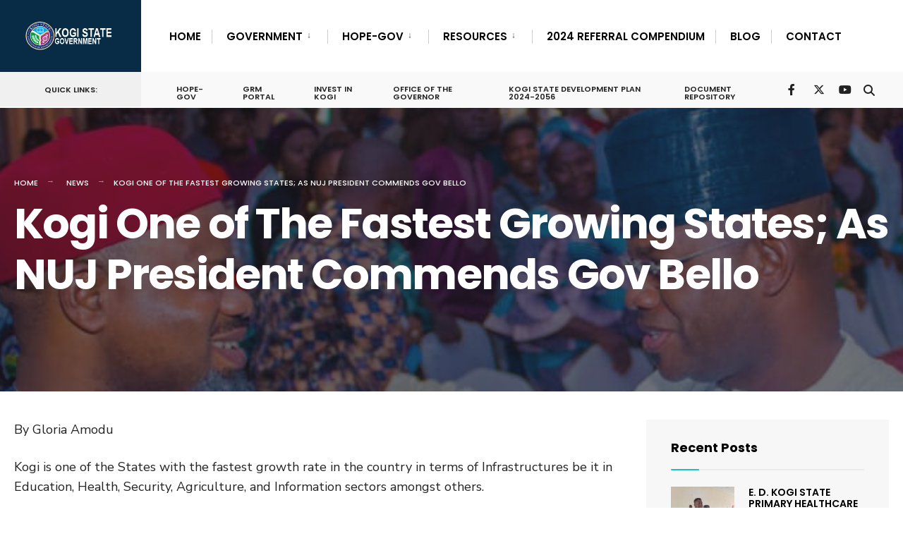

--- FILE ---
content_type: text/html; charset=UTF-8
request_url: https://kogistate.gov.ng/kogi-one-of-the-fastest-growing-states-as-nuj-president-commends-gov-bello/
body_size: 74558
content:
<!DOCTYPE html>
<html lang="en-US">
<head><meta charset="UTF-8">

<!-- Set the viewport width to device width for mobile -->
<meta name="viewport" content="width=device-width, initial-scale=1" />

<link rel="pingback" href="https://kogistate.gov.ng/xmlrpc.php" />

<meta name='robots' content='index, follow, max-image-preview:large, max-snippet:-1, max-video-preview:-1' />

	<!-- This site is optimized with the Yoast SEO plugin v26.6 - https://yoast.com/wordpress/plugins/seo/ -->
	<title>Kogi One of The Fastest Growing States; As NUJ President Commends Gov Bello &#8212; Kogi State Government</title>
	<meta name="description" content="Welcome to the Official website of Kogi State Government" />
	<link rel="canonical" href="https://kogistate.gov.ng/kogi-one-of-the-fastest-growing-states-as-nuj-president-commends-gov-bello/" />
	<meta property="og:locale" content="en_US" />
	<meta property="og:type" content="article" />
	<meta property="og:title" content="Kogi One of The Fastest Growing States; As NUJ President Commends Gov Bello &#8212; Kogi State Government" />
	<meta property="og:description" content="Welcome to the Official website of Kogi State Government" />
	<meta property="og:url" content="https://kogistate.gov.ng/kogi-one-of-the-fastest-growing-states-as-nuj-president-commends-gov-bello/" />
	<meta property="og:site_name" content="Kogi State Government" />
	<meta property="article:published_time" content="2023-02-17T14:03:46+00:00" />
	<meta property="og:image" content="https://kogistate.gov.ng/wp-content/uploads/IMG-20230217-WA0017.jpg" />
	<meta property="og:image:width" content="926" />
	<meta property="og:image:height" content="618" />
	<meta property="og:image:type" content="image/jpeg" />
	<meta name="author" content="KGSG" />
	<meta name="twitter:card" content="summary_large_image" />
	<meta name="twitter:label1" content="Written by" />
	<meta name="twitter:data1" content="KGSG" />
	<meta name="twitter:label2" content="Est. reading time" />
	<meta name="twitter:data2" content="2 minutes" />
	<script type="application/ld+json" class="yoast-schema-graph">{"@context":"https://schema.org","@graph":[{"@type":"Article","@id":"https://kogistate.gov.ng/kogi-one-of-the-fastest-growing-states-as-nuj-president-commends-gov-bello/#article","isPartOf":{"@id":"https://kogistate.gov.ng/kogi-one-of-the-fastest-growing-states-as-nuj-president-commends-gov-bello/"},"author":{"name":"KGSG","@id":"https://kogistate.gov.ng/#/schema/person/72c7c16868b854298fbb040b480ba09c"},"headline":"Kogi One of The Fastest Growing States; As NUJ President Commends Gov Bello","datePublished":"2023-02-17T14:03:46+00:00","mainEntityOfPage":{"@id":"https://kogistate.gov.ng/kogi-one-of-the-fastest-growing-states-as-nuj-president-commends-gov-bello/"},"wordCount":332,"commentCount":0,"publisher":{"@id":"https://kogistate.gov.ng/#organization"},"image":{"@id":"https://kogistate.gov.ng/kogi-one-of-the-fastest-growing-states-as-nuj-president-commends-gov-bello/#primaryimage"},"thumbnailUrl":"https://kogistate.gov.ng/wp-content/uploads/IMG-20230217-WA0017.jpg","articleSection":["News"],"inLanguage":"en-US","potentialAction":[{"@type":"CommentAction","name":"Comment","target":["https://kogistate.gov.ng/kogi-one-of-the-fastest-growing-states-as-nuj-president-commends-gov-bello/#respond"]}]},{"@type":"WebPage","@id":"https://kogistate.gov.ng/kogi-one-of-the-fastest-growing-states-as-nuj-president-commends-gov-bello/","url":"https://kogistate.gov.ng/kogi-one-of-the-fastest-growing-states-as-nuj-president-commends-gov-bello/","name":"Kogi One of The Fastest Growing States; As NUJ President Commends Gov Bello &#8212; Kogi State Government","isPartOf":{"@id":"https://kogistate.gov.ng/#website"},"primaryImageOfPage":{"@id":"https://kogistate.gov.ng/kogi-one-of-the-fastest-growing-states-as-nuj-president-commends-gov-bello/#primaryimage"},"image":{"@id":"https://kogistate.gov.ng/kogi-one-of-the-fastest-growing-states-as-nuj-president-commends-gov-bello/#primaryimage"},"thumbnailUrl":"https://kogistate.gov.ng/wp-content/uploads/IMG-20230217-WA0017.jpg","datePublished":"2023-02-17T14:03:46+00:00","description":"Welcome to the Official website of Kogi State Government","breadcrumb":{"@id":"https://kogistate.gov.ng/kogi-one-of-the-fastest-growing-states-as-nuj-president-commends-gov-bello/#breadcrumb"},"inLanguage":"en-US","potentialAction":[{"@type":"ReadAction","target":["https://kogistate.gov.ng/kogi-one-of-the-fastest-growing-states-as-nuj-president-commends-gov-bello/"]}]},{"@type":"ImageObject","inLanguage":"en-US","@id":"https://kogistate.gov.ng/kogi-one-of-the-fastest-growing-states-as-nuj-president-commends-gov-bello/#primaryimage","url":"https://kogistate.gov.ng/wp-content/uploads/IMG-20230217-WA0017.jpg","contentUrl":"https://kogistate.gov.ng/wp-content/uploads/IMG-20230217-WA0017.jpg","width":926,"height":618},{"@type":"BreadcrumbList","@id":"https://kogistate.gov.ng/kogi-one-of-the-fastest-growing-states-as-nuj-president-commends-gov-bello/#breadcrumb","itemListElement":[{"@type":"ListItem","position":1,"name":"Home","item":"https://kogistate.gov.ng/"},{"@type":"ListItem","position":2,"name":"News","item":"https://kogistate.gov.ng/news/"},{"@type":"ListItem","position":3,"name":"Kogi One of The Fastest Growing States; As NUJ President Commends Gov Bello"}]},{"@type":"WebSite","@id":"https://kogistate.gov.ng/#website","url":"https://kogistate.gov.ng/","name":"Kogi State Government","description":"Confluence of Opportunities","publisher":{"@id":"https://kogistate.gov.ng/#organization"},"potentialAction":[{"@type":"SearchAction","target":{"@type":"EntryPoint","urlTemplate":"https://kogistate.gov.ng/?s={search_term_string}"},"query-input":{"@type":"PropertyValueSpecification","valueRequired":true,"valueName":"search_term_string"}}],"inLanguage":"en-US"},{"@type":"Organization","@id":"https://kogistate.gov.ng/#organization","name":"Kogi State Government","url":"https://kogistate.gov.ng/","logo":{"@type":"ImageObject","inLanguage":"en-US","@id":"https://kogistate.gov.ng/#/schema/logo/image/","url":"https://kogistate.gov.ng/wp-content/uploads/icon.png","contentUrl":"https://kogistate.gov.ng/wp-content/uploads/icon.png","width":512,"height":512,"caption":"Kogi State Government"},"image":{"@id":"https://kogistate.gov.ng/#/schema/logo/image/"}},{"@type":"Person","@id":"https://kogistate.gov.ng/#/schema/person/72c7c16868b854298fbb040b480ba09c","name":"KGSG","image":{"@type":"ImageObject","inLanguage":"en-US","@id":"https://kogistate.gov.ng/#/schema/person/image/","url":"https://secure.gravatar.com/avatar/9ae66b166c2a8e14298d6e25855cfae54f574e99fcf116f5110c64fb55739aa6?s=96&d=mm&r=g","contentUrl":"https://secure.gravatar.com/avatar/9ae66b166c2a8e14298d6e25855cfae54f574e99fcf116f5110c64fb55739aa6?s=96&d=mm&r=g","caption":"KGSG"},"url":"https://kogistate.gov.ng/author/kgsg/"}]}</script>
	<!-- / Yoast SEO plugin. -->


<link rel='dns-prefetch' href='//fonts.googleapis.com' />
<link rel='dns-prefetch' href='//www.googletagmanager.com' />
<link rel='preconnect' href='https://fonts.gstatic.com' crossorigin />
<link rel="alternate" type="application/rss+xml" title="Kogi State Government &raquo; Feed" href="https://kogistate.gov.ng/feed/" />
<link rel="alternate" type="application/rss+xml" title="Kogi State Government &raquo; Comments Feed" href="https://kogistate.gov.ng/comments/feed/" />
<link rel="alternate" type="application/rss+xml" title="Kogi State Government &raquo; Kogi One of The Fastest Growing States; As NUJ President Commends Gov Bello Comments Feed" href="https://kogistate.gov.ng/kogi-one-of-the-fastest-growing-states-as-nuj-president-commends-gov-bello/feed/" />
<link rel="alternate" title="oEmbed (JSON)" type="application/json+oembed" href="https://kogistate.gov.ng/wp-json/oembed/1.0/embed?url=https%3A%2F%2Fkogistate.gov.ng%2Fkogi-one-of-the-fastest-growing-states-as-nuj-president-commends-gov-bello%2F" />
<link rel="alternate" title="oEmbed (XML)" type="text/xml+oembed" href="https://kogistate.gov.ng/wp-json/oembed/1.0/embed?url=https%3A%2F%2Fkogistate.gov.ng%2Fkogi-one-of-the-fastest-growing-states-as-nuj-president-commends-gov-bello%2F&#038;format=xml" />


<!-- Last Modified Schema is inserted by the WP Last Modified Info plugin v1.9.5 - https://wordpress.org/plugins/wp-last-modified-info/ -->
<script type="application/ld+json">{"@context":"https:\/\/schema.org\/","@type":"CreativeWork","dateModified":"2023-02-17T14:03:46+00:00","headline":"Kogi One of The Fastest Growing States; As NUJ President Commends Gov Bello","description":"By Gloria Amodu Kogi is one of the States with the fastest growth rate in the country in terms of Infrastructures be it in Education, Health, Security, Agriculture, and Information sectors amongst others. The Commissioner of Information and Communications, Hon. Kingsley Fanwo Stated this while speaking at the symposium organized by the\u00a0 Nigeria Union of Journalist (NUJ) with the Theme","mainEntityOfPage":{"@type":"WebPage","@id":"https:\/\/kogistate.gov.ng\/kogi-one-of-the-fastest-growing-states-as-nuj-president-commends-gov-bello\/"},"author":{"@type":"Person","name":"KGSG","url":"https:\/\/kogistate.gov.ng\/author\/kgsg\/","description":""}}</script>

<style id='wp-img-auto-sizes-contain-inline-css' type='text/css'>
img:is([sizes=auto i],[sizes^="auto," i]){contain-intrinsic-size:3000px 1500px}
/*# sourceURL=wp-img-auto-sizes-contain-inline-css */
</style>
<style id='wp-emoji-styles-inline-css' type='text/css'>

	img.wp-smiley, img.emoji {
		display: inline !important;
		border: none !important;
		box-shadow: none !important;
		height: 1em !important;
		width: 1em !important;
		margin: 0 0.07em !important;
		vertical-align: -0.1em !important;
		background: none !important;
		padding: 0 !important;
	}
/*# sourceURL=wp-emoji-styles-inline-css */
</style>
<link rel='stylesheet' id='wp-block-library-css' href='https://kogistate.gov.ng/wp-includes/css/dist/block-library/style.min.css?ver=6.9' type='text/css' media='all' />
<style id='classic-theme-styles-inline-css' type='text/css'>
/*! This file is auto-generated */
.wp-block-button__link{color:#fff;background-color:#32373c;border-radius:9999px;box-shadow:none;text-decoration:none;padding:calc(.667em + 2px) calc(1.333em + 2px);font-size:1.125em}.wp-block-file__button{background:#32373c;color:#fff;text-decoration:none}
/*# sourceURL=/wp-includes/css/classic-themes.min.css */
</style>
<link rel='stylesheet' id='contact-form-7-css' href='https://kogistate.gov.ng/wp-content/plugins/contact-form-7/includes/css/styles.css?ver=6.1.4' type='text/css' media='all' />
<link rel='stylesheet' id='wpdm-fonticon-css' href='https://kogistate.gov.ng/wp-content/plugins/download-manager/assets/wpdm-iconfont/css/wpdm-icons.css?ver=6.9' type='text/css' media='all' />
<link rel='stylesheet' id='wpdm-front-css' href='https://kogistate.gov.ng/wp-content/plugins/download-manager/assets/css/front.min.css?ver=6.9' type='text/css' media='all' />
<link rel='stylesheet' id='eleslider-style-css' href='https://kogistate.gov.ng/wp-content/plugins/eleslider/assets/eleslider.css?ver=6.9' type='text/css' media='all' />
<link rel='stylesheet' id='events-manager-css' href='https://kogistate.gov.ng/wp-content/plugins/events-manager/includes/css/events-manager.min.css?ver=7.2.3.1' type='text/css' media='all' />
<link rel='stylesheet' id='citygov-style-css' href='https://kogistate.gov.ng/wp-content/themes/citygov/style.css?ver=6.9' type='text/css' media='all' />
<link rel='stylesheet' id='fontawesome-css' href='https://kogistate.gov.ng/wp-content/themes/citygov/styles/fontawesome.css?ver=6.9' type='text/css' media='all' />
<link rel='stylesheet' id='citygov-mobile-css' href='https://kogistate.gov.ng/wp-content/themes/citygov/style-mobile.css?ver=6.9' type='text/css' media='all' />
<link rel="preload" as="style" href="https://fonts.googleapis.com/css?family=Nunito%20Sans:200,300,400,500,600,700,800,900,200italic,300italic,400italic,500italic,600italic,700italic,800italic,900italic%7CPoppins:600,400,700,500&#038;subset=latin&#038;display=swap&#038;ver=1764231351" /><link rel="stylesheet" href="https://fonts.googleapis.com/css?family=Nunito%20Sans:200,300,400,500,600,700,800,900,200italic,300italic,400italic,500italic,600italic,700italic,800italic,900italic%7CPoppins:600,400,700,500&#038;subset=latin&#038;display=swap&#038;ver=1764231351" media="print" onload="this.media='all'"><noscript><link rel="stylesheet" href="https://fonts.googleapis.com/css?family=Nunito%20Sans:200,300,400,500,600,700,800,900,200italic,300italic,400italic,500italic,600italic,700italic,800italic,900italic%7CPoppins:600,400,700,500&#038;subset=latin&#038;display=swap&#038;ver=1764231351" /></noscript><script type="text/javascript" src="https://kogistate.gov.ng/wp-includes/js/jquery/jquery.min.js?ver=3.7.1" id="jquery-core-js"></script>
<script type="text/javascript" src="https://kogistate.gov.ng/wp-includes/js/jquery/jquery-migrate.min.js?ver=3.4.1" id="jquery-migrate-js"></script>
<script type="text/javascript" src="https://kogistate.gov.ng/wp-content/plugins/download-manager/assets/js/wpdm.min.js?ver=6.9" id="wpdm-frontend-js-js"></script>
<script type="text/javascript" id="wpdm-frontjs-js-extra">
/* <![CDATA[ */
var wpdm_url = {"home":"https://kogistate.gov.ng/","site":"https://kogistate.gov.ng/","ajax":"https://kogistate.gov.ng/wp-admin/admin-ajax.php"};
var wpdm_js = {"spinner":"\u003Ci class=\"wpdm-icon wpdm-sun wpdm-spin\"\u003E\u003C/i\u003E","client_id":"8d88f2c80d87fc9d111d1fd4748532cd"};
var wpdm_strings = {"pass_var":"Password Verified!","pass_var_q":"Please click following button to start download.","start_dl":"Start Download"};
//# sourceURL=wpdm-frontjs-js-extra
/* ]]> */
</script>
<script type="text/javascript" src="https://kogistate.gov.ng/wp-content/plugins/download-manager/assets/js/front.min.js?ver=3.3.36" id="wpdm-frontjs-js"></script>
<script type="text/javascript" src="https://kogistate.gov.ng/wp-includes/js/jquery/ui/core.min.js?ver=1.13.3" id="jquery-ui-core-js"></script>
<script type="text/javascript" src="https://kogistate.gov.ng/wp-includes/js/jquery/ui/mouse.min.js?ver=1.13.3" id="jquery-ui-mouse-js"></script>
<script type="text/javascript" src="https://kogistate.gov.ng/wp-includes/js/jquery/ui/sortable.min.js?ver=1.13.3" id="jquery-ui-sortable-js"></script>
<script type="text/javascript" src="https://kogistate.gov.ng/wp-includes/js/jquery/ui/datepicker.min.js?ver=1.13.3" id="jquery-ui-datepicker-js"></script>
<script type="text/javascript" id="jquery-ui-datepicker-js-after">
/* <![CDATA[ */
jQuery(function(jQuery){jQuery.datepicker.setDefaults({"closeText":"Close","currentText":"Today","monthNames":["January","February","March","April","May","June","July","August","September","October","November","December"],"monthNamesShort":["Jan","Feb","Mar","Apr","May","Jun","Jul","Aug","Sep","Oct","Nov","Dec"],"nextText":"Next","prevText":"Previous","dayNames":["Sunday","Monday","Tuesday","Wednesday","Thursday","Friday","Saturday"],"dayNamesShort":["Sun","Mon","Tue","Wed","Thu","Fri","Sat"],"dayNamesMin":["S","M","T","W","T","F","S"],"dateFormat":"MM d, yy","firstDay":1,"isRTL":false});});
//# sourceURL=jquery-ui-datepicker-js-after
/* ]]> */
</script>
<script type="text/javascript" src="https://kogistate.gov.ng/wp-includes/js/jquery/ui/resizable.min.js?ver=1.13.3" id="jquery-ui-resizable-js"></script>
<script type="text/javascript" src="https://kogistate.gov.ng/wp-includes/js/jquery/ui/draggable.min.js?ver=1.13.3" id="jquery-ui-draggable-js"></script>
<script type="text/javascript" src="https://kogistate.gov.ng/wp-includes/js/jquery/ui/controlgroup.min.js?ver=1.13.3" id="jquery-ui-controlgroup-js"></script>
<script type="text/javascript" src="https://kogistate.gov.ng/wp-includes/js/jquery/ui/checkboxradio.min.js?ver=1.13.3" id="jquery-ui-checkboxradio-js"></script>
<script type="text/javascript" src="https://kogistate.gov.ng/wp-includes/js/jquery/ui/button.min.js?ver=1.13.3" id="jquery-ui-button-js"></script>
<script type="text/javascript" src="https://kogistate.gov.ng/wp-includes/js/jquery/ui/dialog.min.js?ver=1.13.3" id="jquery-ui-dialog-js"></script>
<script type="text/javascript" id="events-manager-js-extra">
/* <![CDATA[ */
var EM = {"ajaxurl":"https://kogistate.gov.ng/wp-admin/admin-ajax.php","locationajaxurl":"https://kogistate.gov.ng/wp-admin/admin-ajax.php?action=locations_search","firstDay":"1","locale":"en","dateFormat":"yy-mm-dd","ui_css":"https://kogistate.gov.ng/wp-content/plugins/events-manager/includes/css/jquery-ui/build.min.css","show24hours":"","is_ssl":"1","autocomplete_limit":"10","calendar":{"breakpoints":{"small":560,"medium":908,"large":false},"month_format":"M Y"},"phone":"","datepicker":{"format":"Y-m-d"},"search":{"breakpoints":{"small":650,"medium":850,"full":false}},"url":"https://kogistate.gov.ng/wp-content/plugins/events-manager","assets":{"input.em-uploader":{"js":{"em-uploader":{"url":"https://kogistate.gov.ng/wp-content/plugins/events-manager/includes/js/em-uploader.js?v=7.2.3.1","event":"em_uploader_ready"}}},".em-event-editor":{"js":{"event-editor":{"url":"https://kogistate.gov.ng/wp-content/plugins/events-manager/includes/js/events-manager-event-editor.js?v=7.2.3.1","event":"em_event_editor_ready"}},"css":{"event-editor":"https://kogistate.gov.ng/wp-content/plugins/events-manager/includes/css/events-manager-event-editor.min.css?v=7.2.3.1"}},".em-recurrence-sets, .em-timezone":{"js":{"luxon":{"url":"luxon/luxon.js?v=7.2.3.1","event":"em_luxon_ready"}}},".em-booking-form, #em-booking-form, .em-booking-recurring, .em-event-booking-form":{"js":{"em-bookings":{"url":"https://kogistate.gov.ng/wp-content/plugins/events-manager/includes/js/bookingsform.js?v=7.2.3.1","event":"em_booking_form_js_loaded"}}},"#em-opt-archetypes":{"js":{"archetypes":"https://kogistate.gov.ng/wp-content/plugins/events-manager/includes/js/admin-archetype-editor.js?v=7.2.3.1","archetypes_ms":"https://kogistate.gov.ng/wp-content/plugins/events-manager/includes/js/admin-archetypes.js?v=7.2.3.1","qs":"qs/qs.js?v=7.2.3.1"}}},"cached":"","bookingInProgress":"Please wait while the booking is being submitted.","tickets_save":"Save Ticket","bookingajaxurl":"https://kogistate.gov.ng/wp-admin/admin-ajax.php","bookings_export_save":"Export Bookings","bookings_settings_save":"Save Settings","booking_delete":"Are you sure you want to delete?","booking_offset":"30","bookings":{"submit_button":{"text":{"default":"Submit Booking","free":"Submit Booking","payment":"Submit Booking - %s","processing":"Processing ..."}},"update_listener":""},"bb_full":"Sold Out","bb_book":"Book Now","bb_booking":"Booking...","bb_booked":"Booking Submitted","bb_error":"Booking Error. Try again?","bb_cancel":"Cancel","bb_canceling":"Canceling...","bb_cancelled":"Cancelled","bb_cancel_error":"Cancellation Error. Try again?","txt_search":"Search","txt_searching":"Searching...","txt_loading":"Loading..."};
//# sourceURL=events-manager-js-extra
/* ]]> */
</script>
<script type="text/javascript" src="https://kogistate.gov.ng/wp-content/plugins/events-manager/includes/js/events-manager.js?ver=7.2.3.1" id="events-manager-js"></script>
<link rel="https://api.w.org/" href="https://kogistate.gov.ng/wp-json/" /><link rel="alternate" title="JSON" type="application/json" href="https://kogistate.gov.ng/wp-json/wp/v2/posts/12623" /><link rel="EditURI" type="application/rsd+xml" title="RSD" href="https://kogistate.gov.ng/xmlrpc.php?rsd" />
<meta name="generator" content="WordPress 6.9" />
<link rel='shortlink' href='https://kogistate.gov.ng/?p=12623' />
<meta name="generator" content="Redux 4.5.9" /><!-- Start Drift By WP-Plugin: Drift -->
<!-- Start of Async Drift Code -->
<script>
"use strict";

!function() {
  var t = window.driftt = window.drift = window.driftt || [];
  if (!t.init) {
    if (t.invoked) return void (window.console && console.error && console.error("Drift snippet included twice."));
    t.invoked = !0, t.methods = [ "identify", "config", "track", "reset", "debug", "show", "ping", "page", "hide", "off", "on" ], 
    t.factory = function(e) {
      return function() {
        var n = Array.prototype.slice.call(arguments);
        return n.unshift(e), t.push(n), t;
      };
    }, t.methods.forEach(function(e) {
      t[e] = t.factory(e);
    }), t.load = function(t) {
      var e = 3e5, n = Math.ceil(new Date() / e) * e, o = document.createElement("script");
      o.type = "text/javascript", o.async = !0, o.crossorigin = "anonymous", o.src = "https://js.driftt.com/include/" + n + "/" + t + ".js";
      var i = document.getElementsByTagName("script")[0];
      i.parentNode.insertBefore(o, i);
    };
  }
}();
drift.SNIPPET_VERSION = '0.3.1';
drift.load('2up39kvpzm8c');
</script>
<!-- End of Async Drift Code --><!-- end: Drift Code. -->
<meta name="generator" content="Site Kit by Google 1.168.0" /><meta name="generator" content="Elementor 3.33.4; features: additional_custom_breakpoints; settings: css_print_method-internal, google_font-enabled, font_display-swap">
			<style>
				.e-con.e-parent:nth-of-type(n+4):not(.e-lazyloaded):not(.e-no-lazyload),
				.e-con.e-parent:nth-of-type(n+4):not(.e-lazyloaded):not(.e-no-lazyload) * {
					background-image: none !important;
				}
				@media screen and (max-height: 1024px) {
					.e-con.e-parent:nth-of-type(n+3):not(.e-lazyloaded):not(.e-no-lazyload),
					.e-con.e-parent:nth-of-type(n+3):not(.e-lazyloaded):not(.e-no-lazyload) * {
						background-image: none !important;
					}
				}
				@media screen and (max-height: 640px) {
					.e-con.e-parent:nth-of-type(n+2):not(.e-lazyloaded):not(.e-no-lazyload),
					.e-con.e-parent:nth-of-type(n+2):not(.e-lazyloaded):not(.e-no-lazyload) * {
						background-image: none !important;
					}
				}
			</style>
			<link rel="icon" href="https://kogistate.gov.ng/wp-content/uploads/cropped-icon-1-32x32.png" sizes="32x32" />
<link rel="icon" href="https://kogistate.gov.ng/wp-content/uploads/cropped-icon-1-192x192.png" sizes="192x192" />
<link rel="apple-touch-icon" href="https://kogistate.gov.ng/wp-content/uploads/cropped-icon-1-180x180.png" />
<meta name="msapplication-TileImage" content="https://kogistate.gov.ng/wp-content/uploads/cropped-icon-1-270x270.png" />
<style id="themnific_redux-dynamic-css" title="dynamic-css" class="redux-options-output">.site_wrapper{background-color:#f7f7f7;}.site_wrapper{padding-top:0px;padding-right:0px;padding-bottom:0px;padding-left:0px;}body,input,button,select,#wpmem_reg fieldset,#wpmem_login fieldset,fieldset .give-final-total-amount{font-family:"Nunito Sans";font-weight:400;font-style:normal;color:#232323;font-size:18px;}.wrapper,.postbar{background-color:#fff;}.ghost,.single .give-goal-progress,.sidebar_item,#comments .navigation a,a.page-numbers,.page-numbers.dots{background-color:#f7f7f7;}a,.events-table h3 a{color:#222;}a:hover,.events-table h3 a:hover{color:#112646;}a:active,.events-table h3 a:active{color:#000;}.entry a,.events-table h3 a:hover{color:#112646;}.events-table h3 a:hover{border-color:#112646;}.entry p a:hover{background-color:#112646;}.p-border,.sidebar_item,.give-goal-progress,.meta,h3#reply-title,.tagcloud a,.taggs a,.page-numbers,input,textarea,select,.nav_item a,.tp_recent_tweets ul li,.page-link a span,.post-pagination>p a{border-color:#eaeaea;}#sidebar,.post-pagination span{color:#333333;}.widgetable a{color:#000000;}.container_head,.header_fullwidth #header,.header_transparent #header.scrolled{background-color:#ffffff;}#titles,.header_fullwidth #titles::before,#bottombar .social-menu a:hover{background-color:#082C45;}#header h1 a,#bottombar .social-menu a:hover{color:#ffffff;}.nav>li>a,.bottomnav p{font-family:Poppins;font-weight:600;font-style:normal;color:#000;font-size:15px;}.nav li.current-menu-item>a,.nav >li>a:hover{border-color:#1fba1a;}.nav li ul{background-color:#1aba37;}.nav>li>ul:after,.nav > li.mega:hover::after{border-left-color:#1aba37;}body.rtl .nav>li>ul:after,body.rtl .nav > li.mega:hover::after{border-right-color:#1aba37;}.nav ul li>a,.topnav .menu_label,.topnav .social-menu span{font-family:Poppins;font-weight:400;font-style:normal;color:#fff;font-size:14px;}#main-nav>li.special>a{background-color:#1bbfc5;}#main-nav>li.special>a,#main-nav .special a i{color:#ffffff;}#bottombar,#bottombar::after{background-color:#f9f9f9;}#bottombar p,#bottombar a,#bottombar span,#bottombar a:hover{color:#222222;}#titles,p.menu_label{width:200px;}#titles .logo,.header_fix{margin-top:30px;margin-bottom:30px;}#navigation{padding-top:14px;padding-bottom:5px;}#footer,#footer .searchform input.s,.footop-right{background-color:#10354c;}#footer p,#footer{color:#a8bbc4;}#footer a,#footer h2,#footer h3,#footer h4,#footer .meta,#footer .meta a,#footer .searchform input.s{color:#cedcdd;}#footer a:hover{color:#1bbfc5;}#footer li.cat-item,.footer-logo,#copyright,#footer .tagcloud a,#footer .tp_recent_tweets ul li,#footer .p-border,#footer .searchform input.s,#footer input,#footer .landing-section{border-color:#40535b;}.footop{background-color:#1bbfc5;}#footop h2,#footop a,#foo-spec{color:#ffffff;}h1.entry-title,h1.archiv,.eleslideinside h1,.eleslideinside h2{font-family:Poppins;font-weight:700;font-style:normal;color:#222;font-size:60px;}h2.posttitle{font-family:Poppins;font-weight:700;font-style:normal;color:#222;font-size:40px;}.tptn_posts_widget li::before,.sidebar_item .menu>li>a{font-family:Poppins;font-weight:700;font-style:normal;color:#222;font-size:17px;}a.mainbutton,.comment-author cite,.tab-post h4,.tptn_title,.submit,.nav-previous a,#comments .reply a,.post-pagination,.mc4wp-form input,.woocommerce #respond input#submit, .woocommerce a.button,.woocommerce button.button, .woocommerce input.button,.tmnf_events_widget a,.post-nav-text,a.event_button,.give-btn{font-family:Poppins;font-weight:600;font-style:normal;color:#000;font-size:15px;}h1{font-family:Poppins;font-weight:700;font-style:normal;color:#000;font-size:24px;}h2{font-family:Poppins;font-weight:700;font-style:normal;color:#222;font-size:22px;}h3,.format-quote .teaser,#wpmem_reg legend, #wpmem_login legend,.give-goal-progress{font-family:Poppins;font-weight:700;font-style:normal;color:#222;font-size:22px;}h4{font-family:Poppins;font-weight:700;font-style:normal;color:#222;font-size:17px;}h5{font-family:Poppins;font-weight:600;font-style:normal;color:#000;font-size:15px;}h6,.su-button span,.owl-nav>div,.awesome-weather-wrap{font-family:Poppins;font-weight:500;font-style:normal;color:#000;font-size:11px;}.meta,.meta a,.crumb{font-family:Poppins;font-weight:500;font-style:normal;color:#686868;font-size:11px;}a.mainbutton.inv{background-color:#1fba1a;}a.mainbutton.inv{color:#fff;}a.searchSubmit,.ribbon,.cat_nr,.woocommerce #respond input#submit,.woocommerce a.button,.woocommerce button.button.alt,.woocommerce input.button.alt,.woocommerce a.button.alt,.woocommerce button.button, .woocommerce input.button,#respond #submit,.page-numbers.current,a.mainbutton,#submit,#comments .navigation a,.tagssingle a,.contact-form .submit,a.comment-reply-link,.dekoline:before,.eleslideinside h2:before,.item_inn:before,.meta_more a,.owl-nav > div,.page-link>span,.button_div input,button.give-btn-reveal,.give-btn-modal,.give-submit.give-btn,.give-progress-bar > span{background-color:#1bbfc5;}input.button,button.submit,#sidebar ul.menu a:hover,#sidebar ul.menu .current-menu-item>a,.page-link>span{border-color:#1bbfc5;}.main-breadcrumbs span:after{color:#1bbfc5;}a.searchSubmit,.ribbon,.ribbon a,.ribbon p,#footer .ribbon,.cat_nr,.woocommerce #respond input#submit,.woocommerce a.button.alt,.woocommerce input.button.alt,.woocommerce a.button,.woocommerce button.button.alt, .woocommerce button.button, .woocommerce input.button,#comments .reply a,#respond #submit,#footer a.mainbutton,.tmnf_icon,a.mainbutton,#submit,#comments .navigation a,.tagssingle a,.mc4wp-form input[type="submit"],a.comment-reply-link,.page-numbers.current,.meta_more a,.owl-next:before,.owl-prev:before,.page-link>span,.button_div input,button.give-btn-reveal,.give-btn-modal,.give-submit.give-btn{color:#ffffff;}a.searchSubmit:hover,.ribbon:hover,a.mainbutton:hover,.entry a.ribbon:hover,.woocommerce #respond input#submit:hover,.woocommerce a.button.alt:hover,.woocommerce a.button:hover, .woocommerce button.button:hover,.woocommerce input.button.alt:hover,.woocommerce input.button:hover,.meta_more a:hover,.owl-nav>div:hover,#main-nav>li.special>a:hover,button.give-btn-reveal:hover,.give-btn-modal:hover,.give-submit.give-btn:hover,.wpcf7-submit,.give-btn.give-default-level{background-color:#003356;}input.button:hover,button.submit:hover{border-color:#003356;}#footer a.mainbutton:hover,.ribbon:hover,.ribbon:hover a,.ribbon a:hover,.entry a.ribbon:hover,a.mainbutton:hover,.woocommerce #respond input#submit:hover, .woocommerce a.button:hover, .woocommerce button.button:hover, .woocommerce input.button:hover,.meta_more a:hover,.owl-next:hover:before,.owl-prev:hover:before,#main-nav>li.special>a:hover,button.give-btn-reveal:hover,.give-btn-modal:hover,.give-submit.give-btn:hover,.wpcf7-submit,.give-btn.give-default-level{color:#ffffff;}.imgwrap,.post-nav-image,.page-header{background-color:#1E1E1E;}.page-header,.page-header a,.page-header h1,.page-header h2,.main-breadcrumbs span{color:#ffffff;}</style><meta name="generator" content="WordPress Download Manager 3.3.36" />
                <style>
        /* WPDM Link Template Styles */        </style>
                <style>

            :root {
                --color-primary: #4a8eff;
                --color-primary-rgb: 74, 142, 255;
                --color-primary-hover: #5998ff;
                --color-primary-active: #3281ff;
                --clr-sec: #6c757d;
                --clr-sec-rgb: 108, 117, 125;
                --clr-sec-hover: #6c757d;
                --clr-sec-active: #6c757d;
                --color-secondary: #6c757d;
                --color-secondary-rgb: 108, 117, 125;
                --color-secondary-hover: #6c757d;
                --color-secondary-active: #6c757d;
                --color-success: #018e11;
                --color-success-rgb: 1, 142, 17;
                --color-success-hover: #0aad01;
                --color-success-active: #0c8c01;
                --color-info: #2CA8FF;
                --color-info-rgb: 44, 168, 255;
                --color-info-hover: #2CA8FF;
                --color-info-active: #2CA8FF;
                --color-warning: #FFB236;
                --color-warning-rgb: 255, 178, 54;
                --color-warning-hover: #FFB236;
                --color-warning-active: #FFB236;
                --color-danger: #ff5062;
                --color-danger-rgb: 255, 80, 98;
                --color-danger-hover: #ff5062;
                --color-danger-active: #ff5062;
                --color-green: #30b570;
                --color-blue: #0073ff;
                --color-purple: #8557D3;
                --color-red: #ff5062;
                --color-muted: rgba(69, 89, 122, 0.6);
                --wpdm-font: "Sen", -apple-system, BlinkMacSystemFont, "Segoe UI", Roboto, Helvetica, Arial, sans-serif, "Apple Color Emoji", "Segoe UI Emoji", "Segoe UI Symbol";
            }

            .wpdm-download-link.btn.btn-primary {
                border-radius: 4px;
            }


        </style>
        
</head>

     
<body data-rsssl=1 class="wp-singular post-template-default single single-post postid-12623 single-format-standard wp-embed-responsive wp-theme-citygov elementor-default elementor-kit-16371">

<div class="site_wrapper upper tmnf_radius_buttons tmnf_width_wide tmnf-sidebar-active header_fullwidth">
    <header>
    <div class="header_fix"></div>
    <div id="header" class="tranz" itemscope itemtype="https://schema.org/WPHeader">
    
    	<div class="container_head">
            
            <a class="screen-reader-text ribbon skip-link" href="#content_start">Skip to content</a>
    
            <div class="clearfix"></div>
            
            <div id="titles" class="tranz2">
            
                                        
                <a class="logo" href="https://kogistate.gov.ng/">
                
                    <img class="tranz" src="https://kogistate.gov.ng/wp-content/uploads/widget-logo-1.png" alt="Kogi State Government"/>
                        
                </a>
                
                            
            </div><!-- end #titles  -->
            
            <div class="header-right for-menu">
                <input type="checkbox" id="showmenu" aria-label="Open Menu">
                <label for="showmenu" class="show-menu ribbon" tabindex="0"><i class="fas fa-bars"></i> <span>Menu</span></label>
               
                <nav id="navigation" class="rad tranz" itemscope itemtype="https://schema.org/SiteNavigationElement" role="navigation" aria-label="Main Menu"> 
                    
                    <ul id="main-nav" class="nav" role="menubar"><li id="menu-item-11862" class="menu-item menu-item-type-custom menu-item-object-custom menu-item-home menu-item-11862"><a href="https://kogistate.gov.ng/">Home</a></li>
<li id="menu-item-12328" class="menu-item menu-item-type-custom menu-item-object-custom menu-item-has-children menu-item-12328" aria-haspopup="true" role="menuitem" aria-expanded="false" tabindex="0"><a href="#">Government</a>
<ul class="sub-menu">
	<li id="menu-item-12329" class="menu-item menu-item-type-custom menu-item-object-custom menu-item-has-children menu-item-12329" aria-haspopup="true" role="menuitem" aria-expanded="false" tabindex="0"><a href="#">Executive</a>
	<ul class="sub-menu">
		<li id="menu-item-12330" class="menu-item menu-item-type-custom menu-item-object-custom menu-item-12330"><a href="https://kogistate.gov.ng/his-excellency-ahmed-usman-ododo/">Governor</a></li>
		<li id="menu-item-12331" class="menu-item menu-item-type-custom menu-item-object-custom menu-item-12331"><a href="#">Deputy Governor</a></li>
		<li id="menu-item-12332" class="menu-item menu-item-type-custom menu-item-object-custom menu-item-12332"><a href="https://kogistate.gov.ng/secretary-to-the-state-government/">Secretary to the State Government</a></li>
		<li id="menu-item-12333" class="menu-item menu-item-type-custom menu-item-object-custom menu-item-12333"><a href="#">Chief of Staff</a></li>
		<li id="menu-item-12334" class="menu-item menu-item-type-custom menu-item-object-custom menu-item-12334"><a href="https://kogistate.gov.ng/head-of-service-elijah-adeiza-evinemi/">Head of Service</a></li>
		<li id="menu-item-15618" class="menu-item menu-item-type-custom menu-item-object-custom menu-item-15618"><a href="https://kogistate.gov.ng/commissioners/">Commissioners</a></li>
	</ul>
</li>
	<li id="menu-item-12335" class="menu-item menu-item-type-custom menu-item-object-custom menu-item-has-children menu-item-12335" aria-haspopup="true" role="menuitem" aria-expanded="false" tabindex="0"><a href="#">Legislature</a>
	<ul class="sub-menu">
		<li id="menu-item-12336" class="menu-item menu-item-type-custom menu-item-object-custom menu-item-12336"><a href="https://kogistate.gov.ng/hon-aliyu-umar-yusuf-speaker/">Speaker House of Assembly</a></li>
	</ul>
</li>
	<li id="menu-item-12337" class="menu-item menu-item-type-custom menu-item-object-custom menu-item-has-children menu-item-12337" aria-haspopup="true" role="menuitem" aria-expanded="false" tabindex="0"><a href="#">Judiciary</a>
	<ul class="sub-menu">
		<li id="menu-item-12338" class="menu-item menu-item-type-custom menu-item-object-custom menu-item-12338"><a href="#">Chief Judge of the State</a></li>
	</ul>
</li>
</ul>
</li>
<li id="menu-item-22448" class="menu-item menu-item-type-custom menu-item-object-custom menu-item-has-children menu-item-22448" aria-haspopup="true" role="menuitem" aria-expanded="false" tabindex="0"><a href="https://kogistate.gov.ng/hope-gov/">HOPE-GOV</a>
<ul class="sub-menu">
	<li id="menu-item-28728" class="menu-item menu-item-type-post_type menu-item-object-page menu-item-28728"><a href="https://kogistate.gov.ng/hope-edu/">HOPE-EDU</a></li>
	<li id="menu-item-28729" class="menu-item menu-item-type-post_type menu-item-object-page menu-item-28729"><a href="https://kogistate.gov.ng/hope-phc/">HOPE-PHC</a></li>
</ul>
</li>
<li id="menu-item-11775" class="menu-item menu-item-type-custom menu-item-object-custom menu-item-has-children menu-item-11775" aria-haspopup="true" role="menuitem" aria-expanded="false" tabindex="0"><a href="#">Resources</a>
<ul class="sub-menu">
	<li id="menu-item-25921" class="menu-item menu-item-type-custom menu-item-object-custom menu-item-25921"><a href="https://kogistate.gov.ng/wp-content/uploads/Policy-Flow-Chart-scaled.jpg">Streamlined Kogi State Electricity Investment Process Flow</a></li>
	<li id="menu-item-18645" class="menu-item menu-item-type-custom menu-item-object-custom menu-item-has-children menu-item-18645" aria-haspopup="true" role="menuitem" aria-expanded="false" tabindex="0"><a href="https://kogistate.gov.ng/saber/all-saber-folders">ALL SABER DOCUMENTS</a>
	<ul class="sub-menu">
		<li id="menu-item-17219" class="menu-item menu-item-type-post_type menu-item-object-page menu-item-17219"><a href="https://kogistate.gov.ng/saber/dli-1/">DLI 1 Land Administration</a></li>
		<li id="menu-item-19620" class="menu-item menu-item-type-post_type menu-item-object-page menu-item-19620"><a href="https://kogistate.gov.ng/saber/dli-1-2/">DLI 1.2</a></li>
		<li id="menu-item-17245" class="menu-item menu-item-type-post_type menu-item-object-page menu-item-17245"><a href="https://kogistate.gov.ng/saber/dli-2/">DLI 2 Regulatory Framework</a></li>
		<li id="menu-item-17237" class="menu-item menu-item-type-post_type menu-item-object-page menu-item-17237"><a href="https://kogistate.gov.ng/saber/dli-3/">DLI 3 Development of Effective PPP Framework</a></li>
		<li id="menu-item-17227" class="menu-item menu-item-type-post_type menu-item-object-page menu-item-17227"><a href="https://kogistate.gov.ng/saber/dli-4/">DLI 4 Improved Investment Promotion</a></li>
		<li id="menu-item-17254" class="menu-item menu-item-type-post_type menu-item-object-page menu-item-17254"><a href="https://kogistate.gov.ng/saber/dli-5/">DLI 5 Increased Transparency of Officials Fees &#038; Procedures</a></li>
		<li id="menu-item-17262" class="menu-item menu-item-type-post_type menu-item-object-page menu-item-17262"><a href="https://kogistate.gov.ng/saber/dli-6/">DLI 6 Transparency of Fees &#038; Levies for Inter State Trade &#038; Export Certification</a></li>
		<li id="menu-item-17346" class="menu-item menu-item-type-post_type menu-item-object-page menu-item-17346"><a href="https://kogistate.gov.ng/saber/dli-7/">DLI 7 Simply State &#038; Local Tax Regime</a></li>
		<li id="menu-item-18646" class="menu-item menu-item-type-custom menu-item-object-custom menu-item-has-children menu-item-18646" aria-haspopup="true" role="menuitem" aria-expanded="false" tabindex="0"><a href="#">More SABER Documents</a>
		<ul class="sub-menu">
			<li id="menu-item-17781" class="menu-item menu-item-type-post_type menu-item-object-page menu-item-17781"><a href="https://kogistate.gov.ng/saber/dli-8/">DLI 8 Quick Determination of Commercial Dispute</a></li>
			<li id="menu-item-17579" class="menu-item menu-item-type-custom menu-item-object-custom menu-item-17579"><a href="https://kogistate.gov.ng/saber-eligibility-criteria/">Eligibility Criteria</a></li>
			<li id="menu-item-17671" class="menu-item menu-item-type-post_type menu-item-object-page menu-item-17671"><a href="https://kogistate.gov.ng/saber/service-level-agreement/">Service Level Agreement</a></li>
			<li id="menu-item-17269" class="menu-item menu-item-type-post_type menu-item-object-page menu-item-17269"><a href="https://kogistate.gov.ng/executive-orders/">Executive Orders</a></li>
			<li id="menu-item-18647" class="menu-item menu-item-type-custom menu-item-object-custom menu-item-has-children menu-item-18647" aria-haspopup="true" role="menuitem" aria-expanded="false" tabindex="0"><a href="#">More SABER Documents</a>
			<ul class="sub-menu">
				<li id="menu-item-17670" class="menu-item menu-item-type-post_type menu-item-object-page menu-item-17670"><a href="https://kogistate.gov.ng/saber/mandatory-advance-communication-mad/">Mandatory Advance Communication (MAD)</a></li>
				<li id="menu-item-17283" class="menu-item menu-item-type-custom menu-item-object-custom menu-item-17283"><a href="https://grm-portal.kosippppa.kogistate.gov.ng/complaint.php">GRM Portal</a></li>
				<li id="menu-item-17341" class="menu-item menu-item-type-post_type menu-item-object-page menu-item-17341"><a href="https://kogistate.gov.ng/laws-and-regulations/">Laws &#038; Regulations</a></li>
			</ul>
</li>
		</ul>
</li>
	</ul>
</li>
	<li id="menu-item-14427" class="menu-item menu-item-type-custom menu-item-object-custom menu-item-has-children menu-item-14427" aria-haspopup="true" role="menuitem" aria-expanded="false" tabindex="0"><a href="#">Budget</a>
	<ul class="sub-menu">
		<li id="menu-item-15117" class="menu-item menu-item-type-post_type menu-item-object-page menu-item-15117"><a href="https://kogistate.gov.ng/budget-call-circular/">Budget Call Circular</a></li>
		<li id="menu-item-14582" class="menu-item menu-item-type-post_type menu-item-object-page menu-item-14582"><a href="https://kogistate.gov.ng/budget-performance/">Budget Performance</a></li>
		<li id="menu-item-14581" class="menu-item menu-item-type-post_type menu-item-object-page menu-item-14581"><a href="https://kogistate.gov.ng/citizen-budget/">Citizen Budget</a></li>
		<li id="menu-item-14580" class="menu-item menu-item-type-post_type menu-item-object-page menu-item-14580"><a href="https://kogistate.gov.ng/state-budget/">State Budget</a></li>
		<li id="menu-item-15217" class="menu-item menu-item-type-post_type menu-item-object-page menu-item-15217"><a href="https://kogistate.gov.ng/budget-speech/">Budget Speech</a></li>
		<li id="menu-item-15170" class="menu-item menu-item-type-post_type menu-item-object-page menu-item-15170"><a href="https://kogistate.gov.ng/mtss-mtef/">MTSS &#038; MTEF</a></li>
	</ul>
</li>
	<li id="menu-item-15143" class="menu-item menu-item-type-post_type menu-item-object-page menu-item-15143"><a href="https://kogistate.gov.ng/bills-laws/">Bills &#038; Laws</a></li>
	<li id="menu-item-15089" class="menu-item menu-item-type-post_type menu-item-object-page menu-item-15089"><a href="https://kogistate.gov.ng/domestic-debt-data/">Domestic Debt Data</a></li>
	<li id="menu-item-15095" class="menu-item menu-item-type-post_type menu-item-object-page menu-item-15095"><a href="https://kogistate.gov.ng/financial-statement/">Financial Statement</a></li>
	<li id="menu-item-15188" class="menu-item menu-item-type-post_type menu-item-object-page menu-item-15188"><a href="https://kogistate.gov.ng/arrears-clearance-framework/">Arrears Clearance Framework</a></li>
	<li id="menu-item-15243" class="menu-item menu-item-type-post_type menu-item-object-page menu-item-15243"><a href="https://kogistate.gov.ng/2021-local-government-audit-report/">2021 Local Government Audit Report</a></li>
	<li id="menu-item-15191" class="menu-item menu-item-type-custom menu-item-object-custom menu-item-15191"><a href="https://kogistate.gov.ng/wp-content/uploads/Kogi-State-Development-Plan-2024-2056.pdf">Kogi State Development Plan 2024-2056</a></li>
	<li id="menu-item-18533" class="menu-item menu-item-type-custom menu-item-object-custom menu-item-18533"><a href="https://judiciary.kogistate.gov.ng/">Judiciary Website</a></li>
	<li id="menu-item-19778" class="menu-item menu-item-type-custom menu-item-object-custom menu-item-19778"><a href="https://kogistate.gov.ng/wp-content/uploads/GAZETTE-REVENUE-FEBRUARY-2024.pdf">GAZETTE REVENUE FEBRUARY 2024</a></li>
</ul>
</li>
<li id="menu-item-28291" class="menu-item menu-item-type-custom menu-item-object-custom menu-item-28291"><a href="https://kogistate.gov.ng/wp-content/uploads/2024-Referral-Compendium.pdf">2024 Referral Compendium</a></li>
<li id="menu-item-14509" class="menu-item menu-item-type-post_type menu-item-object-page menu-item-14509"><a href="https://kogistate.gov.ng/blog/">Blog</a></li>
<li id="menu-item-14968" class="menu-item menu-item-type-post_type menu-item-object-page menu-item-14968"><a href="https://kogistate.gov.ng/contact/">Contact</a></li>
</ul>                
                </nav>
            
            </div><!-- end .header-right  -->
            
            <div class="clearfix"></div>
            
            <div id="bottombar" class="bottomnav tranz" role="navigation" aria-label="Quick Links">
            
                					<p class="menu_label">Quick Links:</p>
				                
                <div class="header-right tranz">
                
                    <ul id="add-nav" class="nav tranz"><li id="menu-item-22449" class="menu-item menu-item-type-custom menu-item-object-custom menu-item-22449"><a href="https://kogistate.gov.ng/hope-gov/">HOPE-GOV</a></li>
<li id="menu-item-18708" class="menu-item menu-item-type-custom menu-item-object-custom menu-item-18708"><a href="https://kosippppa.kogistate.gov.ng/grm-portal/">GRM Portal</a></li>
<li id="menu-item-14521" class="menu-item menu-item-type-custom menu-item-object-custom menu-item-14521"><a href="#">Invest In Kogi</a></li>
<li id="menu-item-14099" class="menu-item menu-item-type-post_type menu-item-object-page menu-item-14099"><a href="https://kogistate.gov.ng/office-of-the-governor/">Office of the Governor</a></li>
<li id="menu-item-15193" class="menu-item menu-item-type-custom menu-item-object-custom menu-item-15193"><a href="https://kogistate.gov.ng/sdc_download/16147/?key=r0150nqhexq9fl28f0w3nyta4dq742">Kogi State Development Plan 2024-2056</a></li>
<li id="menu-item-15069" class="menu-item menu-item-type-post_type menu-item-object-page menu-item-15069"><a href="https://kogistate.gov.ng/documents/">Document Repository</a></li>
</ul>                    
                    			            <ul class="social-menu tranz">
            
                        
                        <li class="sprite-facebook"><a target="_blank" class="mk-social-facebook" title="Facebook" href="https://facebook.com"><i class="fa-brands fa-facebook-f"></i><span>Facebook</span></a></li>            
                        <li class="sprite-twitter"><a target="_blank" class="mk-social-twitter-alt" title="Twitter" href="https://twitter.com"><i class="fa-brands fa-twitter"></i><i class="fa-brands fa-x-twitter"></i><span>Twitter</span></a></li>            
            
                        
                        
                        
                        
                        <li class="sprite-youtube"><a target="_blank" class="mk-social-youtube" title="YouTube" href="https://youtube.com"><i class="fa-brands fa-youtube"></i><span>YouTube</span></a></li>            
                        
                        
                        
                        
                        
                        
                        
                        
                        
                        
                        
                        
                        
                        
                        
            
            <li class="search-item">
            
            	<a class="searchOpen" href="" aria-label="Open Search Window"><i class="fas fa-search"></i><span class="screen-reader-text">Open Search Window</span></a></li>
            
            </ul>                
                </div>
            
            </div><!-- end #bottombar  -->
            
            <div class="clearfix"></div>
        
        </div><!-- end .container  -->
    
    </div><!-- end #header  -->

    </header>


<div class="wrapper p-border"  role="main">
  
    
      
<div itemscope itemtype="https://schema.org/NewsArticle">
<meta itemscope itemprop="mainEntityOfPage"  content=""  itemType="https://schema.org/WebPage" itemid="https://kogistate.gov.ng/kogi-one-of-the-fastest-growing-states-as-nuj-president-commends-gov-bello/"/>

<div class="page-header">

    <img fetchpriority="high" width="926" height="618" src="https://kogistate.gov.ng/wp-content/uploads/IMG-20230217-WA0017.jpg" class="standard grayscale grayscale-fade wp-post-image" alt="" decoding="async" srcset="https://kogistate.gov.ng/wp-content/uploads/IMG-20230217-WA0017.jpg 926w, https://kogistate.gov.ng/wp-content/uploads/IMG-20230217-WA0017-300x200.jpg 300w" sizes="(max-width: 926px) 100vw, 926px" />    
    <div class="container">

    	<div class="main-breadcrumbs">
        
        	<span class="crumb"><a href="https://kogistate.gov.ng/">Home</a></span>
	 <span class="crumb"><a href="https://kogistate.gov.ng/category/news/" rel="category tag">News</a></span><span class="crumb">Kogi One of The Fastest Growing States; As NUJ President Commends Gov Bello</span>            
        </div>

        <h1 class="entry-title"><span itemprop="name">Kogi One of The Fastest Growing States; As NUJ President Commends Gov Bello</span></h1>
    
    </div>
        
</div>







<div id="core" class="container_alt post-12623 post type-post status-publish format-standard has-post-thumbnail hentry category-news">
   
    <div class="postbar">
    
    	<div id="content_start" class="tmnf_anchor"></div>

        <div id="content" class="eightcol first">
            
            <div class="item normal tranz  post-12623 post type-post status-publish format-standard has-post-thumbnail hentry category-news">
    
    <div class="item_inn tranz p-border">
            
            
		<p class="meta meta_full tmnf_hide">
			<span class="post-date">February 17, 2023<span class="divider">|</span></span>
			<span class="categs"><a href="https://kogistate.gov.ng/category/news/" rel="category tag">News</a><span class="divider">|</span></span>
			<span class="author"><a href="https://kogistate.gov.ng/author/kgsg/" title="Posts by KGSG" rel="author">KGSG</a></span>		</p>
	                             
        <div class="entry" itemprop="text">
              
            <p>By Gloria Amodu</p>
<p>Kogi is one of the States with the fastest growth rate in the country in terms of Infrastructures be it in Education, Health, Security, Agriculture, and Information sectors amongst others.</p>
<p>The Commissioner of Information and Communications, Hon. Kingsley Fanwo Stated this while speaking at the symposium organized by the  Nigeria Union of Journalist (NUJ) with the Theme “A peep into Yahaya Bello’s seven years as Governor of Kogi  State and the Implication for future Administration”</p>
<p>He that the Reference Hospital at Okene is a masterpiece and one of its kind in the country, adding that it is well equipped and can cater for the needs of Kogi people and the Nation at large.</p>
<p>Also speaking at the symposium, the President of the Nigerian Union of Journalist Comr. Chris Isiguzo says that the GYB Administration has made an impact on the lives of the people of Kogi State.</p>
<p>He pointed out that the Reference Hospital Okene, a world class health infrastructure in the country as a signature of the GYB Administration that would remain a positive reference for several years to come.</p>
<p>He also applauded the giant strides of the administration in the educational sector, stating that the sector has improved a lot, particularly Confluence University of Science and Technology Osara (CUSTECH) which he described as one of the fastest growing University in Nigeria.</p>
<p>Comr. Chris Isiguzo described the Ganaja Flyover bridge and several other people-oriented projects as an indication that here a government working for the people in Kogi State.</p>
<p>Delivery his paper titled “A Peep into Yahaya Bello seven years as Governor of Kogi State and Implications for future Administrations” by Okoliko Emmanuel, National Open University of Nigeria Abuja, urged Journalists to carry their works and constitutional responsibilities without fear or favour and to always keep government and their officials on their toes to deliver the goods of their office to the public.</p>
<p>&nbsp;</p>
            
            <div class="clearfix"></div>
            
        </div><!-- end .entry -->
        
        <div class="clearfix"></div>
        
            <div class="post-pagination"></div><div class="postinfo p-border">    

        <p class="modified small cntr" itemprop="dateModified" >Last modified: February 17, 2023</p>
	<div id="post-nav" class="p-border">
            <div class="post-previous tranz p-border">
            <a class="post-nav-image" href="https://kogistate.gov.ng/text-of-the-press-briefing-by-the-kogi-state-government-on-the-state-of-affairs-in-kogi-media-trial-by-the-efcc-and-cbns-wanton-disregard-to-the-rule-of-law-over-naira-redesign-policy/"><span class="arrow"><i class="fa fa-chevron-left"></i>
</span></a>
            <a class="post-nav-text" href="https://kogistate.gov.ng/text-of-the-press-briefing-by-the-kogi-state-government-on-the-state-of-affairs-in-kogi-media-trial-by-the-efcc-and-cbns-wanton-disregard-to-the-rule-of-law-over-naira-redesign-policy/"><span>Previous:</span><br/> TEXT OF THE PRESS BRIEFING BY THE KOGI STATE GOVERNMENT ON THE STATE OF AFFAIRS IN KOGI, MEDIA TRIAL BY THE EFCC AND CBN’S WANTON DISREGARD TO THE RULE OF LAW OVER NAIRA REDESIGN POLICY</a>
        </div>
            <div class="post-next tranz p-border">
            <a class="post-nav-image" href="https://kogistate.gov.ng/2023-polls-kogi-schools-on-election-break/"><span class="arrow"><i class="fa fa-chevron-right"></i>
</span></a>
            <a class="post-nav-text" href="https://kogistate.gov.ng/2023-polls-kogi-schools-on-election-break/"><span>Next:</span><br/> 2023 Polls: Kogi Schools On Election Break</a>
        </div>
    </div><div class="clearfix"></div>            
</div>

<div class="clearfix"></div>
 			
            

                        



<div id="comments" class="p-border">



	<div id="respond" class="comment-respond">
		<h3 id="reply-title" class="comment-reply-title">Leave a Reply <small><a rel="nofollow" id="cancel-comment-reply-link" href="/kogi-one-of-the-fastest-growing-states-as-nuj-president-commends-gov-bello/#respond" style="display:none;">Cancel reply</a></small></h3><form action="https://kogistate.gov.ng/wp-comments-post.php" method="post" id="commentform" class="comment-form"><p class="comment-notes"><span id="email-notes">Your email address will not be published.</span> <span class="required-field-message">Required fields are marked <span class="required">*</span></span></p><p class="comment-form-comment"><label for="comment">Comment <span class="required">*</span></label> <textarea id="comment" name="comment" cols="45" rows="8" maxlength="65525" required="required"></textarea></p><p class="comment-form-author"><label for="author">Name <span class="required">*</span></label> <input id="author" name="author" type="text" value="" size="30" maxlength="245" autocomplete="name" required="required" /></p>
<p class="comment-form-email"><label for="email">Email <span class="required">*</span></label> <input id="email" name="email" type="text" value="" size="30" maxlength="100" aria-describedby="email-notes" autocomplete="email" required="required" /></p>
<p class="comment-form-url"><label for="url">Website</label> <input id="url" name="url" type="text" value="" size="30" maxlength="200" autocomplete="url" /></p>
<p class="comment-form-cookies-consent"><input id="wp-comment-cookies-consent" name="wp-comment-cookies-consent" type="checkbox" value="yes" /> <label for="wp-comment-cookies-consent">Save my name, email, and website in this browser for the next time I comment.</label></p>
<p class="form-submit"><input name="submit" type="submit" id="submit" class="submit" value="Post Comment" /> <input type='hidden' name='comment_post_ID' value='12623' id='comment_post_ID' />
<input type='hidden' name='comment_parent' id='comment_parent' value='0' />
</p></form>	</div><!-- #respond -->
	
</div><!-- #comments -->
        
	</div><!-- end .item_inn -->
      
</div>               
        </div><!-- end #content -->
    
        	<div id="sidebar"  class="fourcol woocommerce p-border">
    
    	        
            <div class="widgetable p-border">
    
                <div class="sidebar_item">		
				
        	        
				<h3 class="widget dekoline"><span><a href="">Recent Posts</a></span></h3>
			
                        
			            <ul class="featured gradient-light">
							<li>
					<div class="tab-post p-border">

	    
        <div class="imgwrap">
        
            <img width="150" height="150" src="https://kogistate.gov.ng/wp-content/uploads/IMG-20260122-WA0247-150x150.jpg" class="grayscale grayscale-fade wp-post-image" alt="" decoding="async" />        
        </div>
         
            
    <h4><a href="https://kogistate.gov.ng/e-d-kogi-state-primary-healthcare-development-agency-dr-muazu-omeiza-musa-calls-on-students-to-reflect-on-the-need-to-donate-blood-freely/">E. D. KOGI STATE PRIMARY HEALTHCARE DEVELOPMENT AGENCY, DR. MUAZU OMEIZA MUSA CALLS ON STUDENTS TO REFLECT ON THE NEED TO DONATE BLOOD FREELY</a></h4>
    
	   
		<p class="meta meta_full tmnf_hide">
			<span class="post-date">January 22, 2026</span>
		</p>
	
</div>				</li>
							<li>
					<div class="tab-post p-border">

	    
        <div class="imgwrap">
        
            <img width="150" height="150" src="https://kogistate.gov.ng/wp-content/uploads/27-1762567x10-2-150x150.png" class="grayscale grayscale-fade wp-post-image" alt="" decoding="async" />        
        </div>
         
            
    <h4><a href="https://kogistate.gov.ng/at-nigerias-quiet-center-kogis-hidden-tourism-frontier-waits-to-be-claimed/">At Nigeria’s Quiet Center, Kogi’s Hidden Tourism Frontier Waits to Be Claimed</a></h4>
    
	   
		<p class="meta meta_full tmnf_hide">
			<span class="post-date">January 22, 2026</span>
		</p>
	
</div>				</li>
							<li>
					<div class="tab-post p-border">

	    
        <div class="imgwrap">
        
            <img width="150" height="150" src="https://kogistate.gov.ng/wp-content/uploads/IMG-20260122-WA0176-150x150.jpg" class="grayscale grayscale-fade wp-post-image" alt="" decoding="async" />        
        </div>
         
            
    <h4><a href="https://kogistate.gov.ng/gov-ododo-hails-athletes-as-kogi-state-hosts-maiden-half-marathon/">Gov Ododo Hails Athletes As Kogi State Hosts Maiden Half Marathon</a></h4>
    
	   
		<p class="meta meta_full tmnf_hide">
			<span class="post-date">January 22, 2026</span>
		</p>
	
</div>				</li>
							<li>
					<div class="tab-post p-border">

	    
        <div class="imgwrap">
        
            <img width="150" height="150" src="https://kogistate.gov.ng/wp-content/uploads/IMG-20260122-WA0164-150x150.jpg" class="grayscale grayscale-fade wp-post-image" alt="" decoding="async" />        
        </div>
         
            
    <h4><a href="https://kogistate.gov.ng/ododo-flags-off-maiden-kogi-half-marathon-2026-in-lokoja/">Ododo Flags Off Maiden Kogi Half Marathon 2026 in Lokoja</a></h4>
    
	   
		<p class="meta meta_full tmnf_hide">
			<span class="post-date">January 22, 2026</span>
		</p>
	
</div>				</li>
						</ul>
			<div class="clearfix"></div>
		
		</div>            
            </div>
            
		        
    </div><!-- #sidebar -->    
    </div><!-- end .postbar -->
    
</div> 

        
        
</div><!-- end NewsArticle -->
   
<div class="clearfix"></div>

    <div id="footer" role="contentinfo">
        
        <div class="container_alt container_vis"> 
        
			
        
		    
            <div class="foocol first"> 
            
            	<div class="footer-logo">
    
					                         
                </div><div class="clearfix"></div> 
            
                <h3 class="widget dekoline dekoline_small">Kogi State</h3>			<div class="textwidget"><p>Kogi State Ministry of Information &amp; Communications, State Secretariat, Lokoja<br />
Phone: <a href="tel:07073167729">(0707) 316-7729</a> • Monday – Thursday, 8:00 am &#8211; 6:00 pm</p>
</div>
		<form role="search" class="searchform" method="get" action="https://kogistate.gov.ng/">
	<label for="search-form-697238e45d15c">
		<span class="screen-reader-text">Search for:</span>
	</label>
<input id="search-form-697238e45d15c"  type="text" name="s" class="s p-border" size="30" value="I am looking for..." onfocus="if (this.value = '') {this.value = '';}" onblur="if (this.value == '') {this.value = 'I am looking for...';}" />
<button class='searchSubmit ribbon' >Search</button>
</form>                
            </div>
        
        		
		    
            <div class="foocol sec"> 
            
                <h3 class="widget dekoline dekoline_small">Resources</h3>			<div class="textwidget"><ul>
<li><a href="https://kogistate.gov.ng/wp-content/uploads/Practice-Direction-for-Small-Claims-Court-Kogi-State.pdf">Practice Direction for Small Claims Court</a></li>
<li><a href="https://kogistate.gov.ng/budget-performance/">Budget Performance</a></li>
<li><a href="https://kogistate.gov.ng/state-budget/">State Budget</a></li>
<li><a href="https://kogistate.gov.ng/citizen-budget/">Citizen Budget</a></li>
<li><a href="https://kogistate.gov.ng/financial-statement/">Financial Statement</a></li>
<li><a href="https://kogistate.gov.ng/bills-laws/">Bills &amp; Laws</a></li>
</ul>
</div>
		                
            </div>
        
                
        
                
            <div class="foocol">
            
                <h3 class="widget dekoline dekoline_small">Resources</h3>			<div class="textwidget"><ul>
<li><a href="https://kogistate.gov.ng/wp-content/uploads/Practice-Direction-for-Small-Claims-Court-Kogi-State.pdf">Practice Direction for Small Claims Court</a></li>
<li><a href="https://kogistate.gov.ng/budget-performance/">Budget Performance</a></li>
<li><a href="https://kogistate.gov.ng/state-budget/">State Budget</a></li>
<li><a href="https://kogistate.gov.ng/citizen-budget/">Citizen Budget</a></li>
<li><a href="https://kogistate.gov.ng/financial-statement/">Financial Statement</a></li>
<li><a href="https://kogistate.gov.ng/bills-laws/">Bills &amp; Laws</a></li>
</ul>
</div>
		                
            </div>
        
                
        
                
            <div id="foo-spec" class="foocol last"> 
            
                <h3 class="widget dekoline dekoline_small">Useful Links</h3>			<div class="textwidget"><ul>
<li><a href="https://irs.kg.gov.ng/">Internal Revenue Service</a></li>
<li><a href="https://bpp.kg.gov.ng/">Kogi BPP</a></li>
<li><a href="https://www.mfbp.kg.gov.ng/">Ministry of Finance &amp; Economic Planning</a></li>
<li><a href="#">Financial Statement</a></li>
<li><a href="https://kogistate.gov.ng/sftas/">SFTAS</a></li>
</ul>
</div>
		                
            </div>
        
                    
        </div> 
        
        <div class="clearfix"></div> 
        
        <div class="container_vis">
        
        	<div id="footop" class="footop populated">
                        
            	<div class="footop-right">

        						            <ul class="social-menu tranz">
            
                        
                        <li class="sprite-facebook"><a target="_blank" class="mk-social-facebook" title="Facebook" href="https://facebook.com"><i class="fa-brands fa-facebook-f"></i><span>Facebook</span></a></li>            
                        <li class="sprite-twitter"><a target="_blank" class="mk-social-twitter-alt" title="Twitter" href="https://twitter.com"><i class="fa-brands fa-twitter"></i><i class="fa-brands fa-x-twitter"></i><span>Twitter</span></a></li>            
            
                        
                        
                        
                        
                        <li class="sprite-youtube"><a target="_blank" class="mk-social-youtube" title="YouTube" href="https://youtube.com"><i class="fa-brands fa-youtube"></i><span>YouTube</span></a></li>            
                        
                        
                        
                        
                        
                        
                        
                        
                        
                        
                        
                        
                        
                        
                        
            
            <li class="search-item">
            
            	<a class="searchOpen" href="" aria-label="Open Search Window"><i class="fas fa-search"></i><span class="screen-reader-text">Open Search Window</span></a></li>
            
            </ul>   
                    
                </div>
            
                <h2 class="footer_text">Confluence of Opportunities 		</h2>   
        
        	</div><!-- end #footop -->
            
        </div>  <!-- end .container_vis --> 
        
        <div class="clearfix"></div> 

		<div class="footer-menu">
        
			<div class="container">
                
            	<ul id="menu-footer-menu" class="bottom-menu"><li id="menu-item-13659" class="menu-item menu-item-type- menu-item-object- menu-item-13659"><a></a></li>
<li id="menu-item-5523" class="menu-item menu-item-type- menu-item-object- menu-item-5523"><a></a></li>
<li id="menu-item-13650" class="menu-item menu-item-type- menu-item-object- menu-item-13650"><a></a></li>
<li id="menu-item-5477" class="menu-item menu-item-type- menu-item-object- menu-item-5477"><a></a></li>
<li id="menu-item-13651" class="menu-item menu-item-type- menu-item-object- menu-item-13651"><a>Announcements</a></li>
<li id="menu-item-13558" class="menu-item menu-item-type- menu-item-object- menu-item-13558"><a>Announcements</a></li>
<li id="menu-item-5758" class="menu-item menu-item-type- menu-item-object- menu-item-5758"><a></a></li>
</ul>                
                <div class="footer_credits">Copyright © 2025 - Kogi State Government of Nigeria. Designed and Managed by Kogi State Ministry of Information &amp; Communications. All Rights Reserved	</div>                
            </div>   
            
		</div><!-- end #footer-logo -->
        
		<div class="clearfix"></div> 
            
    </div><!-- /#footer  -->
    
<div id="curtain" class="tranz">
	
	<form role="search" class="searchform" method="get" action="https://kogistate.gov.ng/">
	<label for="search-form-697238e45d80a">
		<span class="screen-reader-text">Search for:</span>
	</label>
<input id="search-form-697238e45d80a"  type="text" name="s" class="s p-border" size="30" value="I am looking for..." onfocus="if (this.value = '') {this.value = '';}" onblur="if (this.value == '') {this.value = 'I am looking for...';}" />
<button class='searchSubmit ribbon' >Search</button>
</form>    
    <a class='curtainclose' href="" ><i class="fa fa-times"></i><span class="screen-reader-text">Close Search Window</span></a>
    
</div>
    
<div class="scrollTo_top ribbon">

    <a title="Scroll to top" class="rad" href="">&uarr;</a>
    
</div>
</div><!-- /.upper class  -->
</div><!-- /.wrapper  -->
<script type="speculationrules">
{"prefetch":[{"source":"document","where":{"and":[{"href_matches":"/*"},{"not":{"href_matches":["/wp-*.php","/wp-admin/*","/wp-content/uploads/*","/wp-content/*","/wp-content/plugins/*","/wp-content/themes/citygov/*","/*\\?(.+)"]}},{"not":{"selector_matches":"a[rel~=\"nofollow\"]"}},{"not":{"selector_matches":".no-prefetch, .no-prefetch a"}}]},"eagerness":"conservative"}]}
</script>
            <script>
                const abmsg = "We noticed an ad blocker. Consider whitelisting us to support the site ❤️";
                const abmsgd = "download";
                const iswpdmpropage = 0;
                jQuery(function($){

                    
                });
            </script>
            <div id="fb-root"></div>
            		<script type="text/javascript">
			(function() {
				let targetObjectName = 'EM';
				if ( typeof window[targetObjectName] === 'object' && window[targetObjectName] !== null ) {
					Object.assign( window[targetObjectName], []);
				} else {
					console.warn( 'Could not merge extra data: window.' + targetObjectName + ' not found or not an object.' );
				}
			})();
		</script>
					<script>
				const lazyloadRunObserver = () => {
					const lazyloadBackgrounds = document.querySelectorAll( `.e-con.e-parent:not(.e-lazyloaded)` );
					const lazyloadBackgroundObserver = new IntersectionObserver( ( entries ) => {
						entries.forEach( ( entry ) => {
							if ( entry.isIntersecting ) {
								let lazyloadBackground = entry.target;
								if( lazyloadBackground ) {
									lazyloadBackground.classList.add( 'e-lazyloaded' );
								}
								lazyloadBackgroundObserver.unobserve( entry.target );
							}
						});
					}, { rootMargin: '200px 0px 200px 0px' } );
					lazyloadBackgrounds.forEach( ( lazyloadBackground ) => {
						lazyloadBackgroundObserver.observe( lazyloadBackground );
					} );
				};
				const events = [
					'DOMContentLoaded',
					'elementor/lazyload/observe',
				];
				events.forEach( ( event ) => {
					document.addEventListener( event, lazyloadRunObserver );
				} );
			</script>
			<script type="text/javascript" src="https://kogistate.gov.ng/wp-includes/js/dist/hooks.min.js?ver=dd5603f07f9220ed27f1" id="wp-hooks-js"></script>
<script type="text/javascript" src="https://kogistate.gov.ng/wp-includes/js/dist/i18n.min.js?ver=c26c3dc7bed366793375" id="wp-i18n-js"></script>
<script type="text/javascript" id="wp-i18n-js-after">
/* <![CDATA[ */
wp.i18n.setLocaleData( { 'text direction\u0004ltr': [ 'ltr' ] } );
//# sourceURL=wp-i18n-js-after
/* ]]> */
</script>
<script type="text/javascript" src="https://kogistate.gov.ng/wp-content/plugins/contact-form-7/includes/swv/js/index.js?ver=6.1.4" id="swv-js"></script>
<script type="text/javascript" id="contact-form-7-js-before">
/* <![CDATA[ */
var wpcf7 = {
    "api": {
        "root": "https:\/\/kogistate.gov.ng\/wp-json\/",
        "namespace": "contact-form-7\/v1"
    }
};
//# sourceURL=contact-form-7-js-before
/* ]]> */
</script>
<script type="text/javascript" src="https://kogistate.gov.ng/wp-content/plugins/contact-form-7/includes/js/index.js?ver=6.1.4" id="contact-form-7-js"></script>
<script type="text/javascript" src="https://kogistate.gov.ng/wp-includes/js/jquery/jquery.form.min.js?ver=4.3.0" id="jquery-form-js"></script>
<script type="text/javascript" src="https://kogistate.gov.ng/wp-content/themes/citygov/js/ownScript.js?ver=6.9" id="citygov-ownscript-js"></script>
<script type="text/javascript" src="https://kogistate.gov.ng/wp-includes/js/comment-reply.min.js?ver=6.9" id="comment-reply-js" async="async" data-wp-strategy="async" fetchpriority="low"></script>
<script id="wp-emoji-settings" type="application/json">
{"baseUrl":"https://s.w.org/images/core/emoji/17.0.2/72x72/","ext":".png","svgUrl":"https://s.w.org/images/core/emoji/17.0.2/svg/","svgExt":".svg","source":{"concatemoji":"https://kogistate.gov.ng/wp-includes/js/wp-emoji-release.min.js?ver=6.9"}}
</script>
<script type="module">
/* <![CDATA[ */
/*! This file is auto-generated */
const a=JSON.parse(document.getElementById("wp-emoji-settings").textContent),o=(window._wpemojiSettings=a,"wpEmojiSettingsSupports"),s=["flag","emoji"];function i(e){try{var t={supportTests:e,timestamp:(new Date).valueOf()};sessionStorage.setItem(o,JSON.stringify(t))}catch(e){}}function c(e,t,n){e.clearRect(0,0,e.canvas.width,e.canvas.height),e.fillText(t,0,0);t=new Uint32Array(e.getImageData(0,0,e.canvas.width,e.canvas.height).data);e.clearRect(0,0,e.canvas.width,e.canvas.height),e.fillText(n,0,0);const a=new Uint32Array(e.getImageData(0,0,e.canvas.width,e.canvas.height).data);return t.every((e,t)=>e===a[t])}function p(e,t){e.clearRect(0,0,e.canvas.width,e.canvas.height),e.fillText(t,0,0);var n=e.getImageData(16,16,1,1);for(let e=0;e<n.data.length;e++)if(0!==n.data[e])return!1;return!0}function u(e,t,n,a){switch(t){case"flag":return n(e,"\ud83c\udff3\ufe0f\u200d\u26a7\ufe0f","\ud83c\udff3\ufe0f\u200b\u26a7\ufe0f")?!1:!n(e,"\ud83c\udde8\ud83c\uddf6","\ud83c\udde8\u200b\ud83c\uddf6")&&!n(e,"\ud83c\udff4\udb40\udc67\udb40\udc62\udb40\udc65\udb40\udc6e\udb40\udc67\udb40\udc7f","\ud83c\udff4\u200b\udb40\udc67\u200b\udb40\udc62\u200b\udb40\udc65\u200b\udb40\udc6e\u200b\udb40\udc67\u200b\udb40\udc7f");case"emoji":return!a(e,"\ud83e\u1fac8")}return!1}function f(e,t,n,a){let r;const o=(r="undefined"!=typeof WorkerGlobalScope&&self instanceof WorkerGlobalScope?new OffscreenCanvas(300,150):document.createElement("canvas")).getContext("2d",{willReadFrequently:!0}),s=(o.textBaseline="top",o.font="600 32px Arial",{});return e.forEach(e=>{s[e]=t(o,e,n,a)}),s}function r(e){var t=document.createElement("script");t.src=e,t.defer=!0,document.head.appendChild(t)}a.supports={everything:!0,everythingExceptFlag:!0},new Promise(t=>{let n=function(){try{var e=JSON.parse(sessionStorage.getItem(o));if("object"==typeof e&&"number"==typeof e.timestamp&&(new Date).valueOf()<e.timestamp+604800&&"object"==typeof e.supportTests)return e.supportTests}catch(e){}return null}();if(!n){if("undefined"!=typeof Worker&&"undefined"!=typeof OffscreenCanvas&&"undefined"!=typeof URL&&URL.createObjectURL&&"undefined"!=typeof Blob)try{var e="postMessage("+f.toString()+"("+[JSON.stringify(s),u.toString(),c.toString(),p.toString()].join(",")+"));",a=new Blob([e],{type:"text/javascript"});const r=new Worker(URL.createObjectURL(a),{name:"wpTestEmojiSupports"});return void(r.onmessage=e=>{i(n=e.data),r.terminate(),t(n)})}catch(e){}i(n=f(s,u,c,p))}t(n)}).then(e=>{for(const n in e)a.supports[n]=e[n],a.supports.everything=a.supports.everything&&a.supports[n],"flag"!==n&&(a.supports.everythingExceptFlag=a.supports.everythingExceptFlag&&a.supports[n]);var t;a.supports.everythingExceptFlag=a.supports.everythingExceptFlag&&!a.supports.flag,a.supports.everything||((t=a.source||{}).concatemoji?r(t.concatemoji):t.wpemoji&&t.twemoji&&(r(t.twemoji),r(t.wpemoji)))});
//# sourceURL=https://kogistate.gov.ng/wp-includes/js/wp-emoji-loader.min.js
/* ]]> */
</script>

</body>
</html>